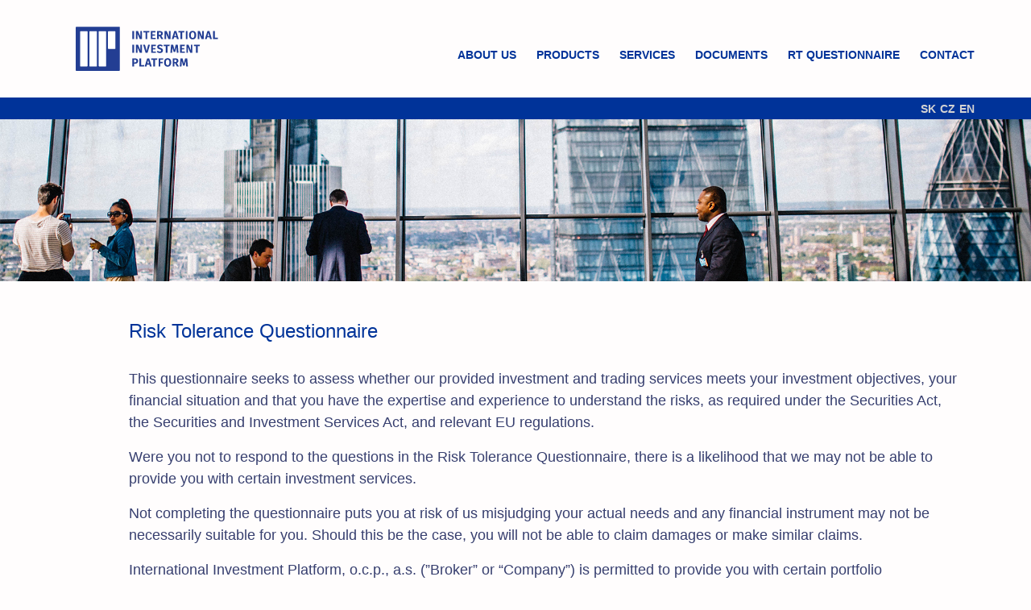

--- FILE ---
content_type: text/html; charset=utf-8
request_url: https://www.iiplt.com/en/iq
body_size: 12408
content:


<!DOCTYPE html>

<html>
<head><title>
	International Investment Platform
</title>
  <!-- Google Tag Manager -->
  <!-- 28.10.2024 nastaveno na žádost p. Hyrosse - pouzze do testovací verze pro anglickou verzi webu pouze.  Pro produkční použití je potřeba toto zaremovat-->
<script>(function (w, d, s, l, i) {
    w[l] = w[l] || []; w[l].push({
      'gtm.start':
        new Date().getTime(), event: 'gtm.js'
    }); var f = d.getElementsByTagName(s)[0],
      j = d.createElement(s), dl = l != 'dataLayer' ? '&l=' + l : ''; j.async = true; j.src =
        'https://www.googletagmanager.com/gtm.js?id=' + i + dl; f.parentNode.insertBefore(j, f);
  })(window, document, 'script', 'dataLayer', 'GTM-P4RTFPMB');</script>
<!-- End Google Tag Manager -->


	    <meta http-equiv="Content-Type" content="text/html; charset=utf-8" /><meta name="Keywords" /><meta name="Description" /><meta name="robots" content="index, follow" /><meta name="googlebot" content="snippet,archive" />
	    <!--[if IE]>
	    <link rel="shortcut icon" href="/des/favicon.ico" />
	    <![endif]-->
	    <link rel="shortcut icon" href="/des/iiplt-favicon.png" type="image/x-icon" /><link rel="stylesheet" type="text/css" href="/Content/bootstrap.css" /><link rel="stylesheet" type="text/css" href="/css/site.css" />

<!-- Global site tag (gtag.js) - Google Analytics -->
<!-- 15.10.2021 Zaremováno, nemusí se nic dělat kvůli GDPR
<script async src="https://www.googletagmanager.com/gtag/js?id=UA-176707484-1"></script>
<script>
    window.dataLayer = window.dataLayer || [];
    function gtag() { dataLayer.push(arguments); }
    gtag('js', new Date());

    gtag('config', 'UA-176707484-1');
</script>
-->

 <style>
 :not([disabled]).swal-button:hover {
        background-color: #fefefe;
 }

 .zatvor:focus {
                 box-shadow:0px 0px 0px 0px #fff, 0px 0px 0px 0px #fff;
}
 .zatvor
 {
  background-color: #fefefe;
  color: #787878;
  padding: 0px;
  border: 0;
  border-radius: 0px;
  text-shadow: 0px;
  margin: 0;
  box-shadow:0;
}
            /* Modal Content/Box */
.modal-content {
  background-color: #fefefe;
  margin: 15% auto; /* 15% from the top and centered */
  padding: 20px;
  border: 1px solid #888;
  width: 900px; /* Could be more or less, depending on screen size */
  text-align:left;
}
</style>
<script src="https://unpkg.com/sweetalert/dist/sweetalert.min.js"></script>

</head>

<body>
    <!-- Google Tag Manager (noscript) -->
    <noscript><iframe src="https://www.googletagmanager.com/ns.html?id=GTM-P4RTFPMB"
    height="0" width="0" style="display:none;visibility:hidden"></iframe></noscript>
    <!-- End Google Tag Manager (noscript) -->
    <script>
       // Modal Dialog    
        var span = document.createElement("span");
        span.innerHTML = "<b></b><big>CHANGE OF NAME TO TAKE EFFECT FROM 1.9.2020</big><br/><br/>Dear visitor,<br/><br/>On 1 September 2020 <b>Cornhill Management, o.c.p., a.s.</b> changed its name to <b>International Investment Platform, o.c.p., a.s.</b><br/>Due to the change in business name you see a new logo, website (www.iiplt.com) and e-mail contact details. All other company identification data as well as telephone numbers remain unchanged.<br/><br/>Please note – the name change does not affect any contractual relationships with clients and/or business partners. We continue to provide all services to the same extent as before. All existing contractual terms also remain unchanged.";
    </script>
       


    <form method="post" action="./iq" id="form1">
<div class="aspNetHidden">
<input type="hidden" name="__EVENTTARGET" id="__EVENTTARGET" value="" />
<input type="hidden" name="__EVENTARGUMENT" id="__EVENTARGUMENT" value="" />
<input type="hidden" name="__VIEWSTATE" id="__VIEWSTATE" value="Vlt95oyyPoriQPtszjmOOVOpR2IGp55E2TfHTQQG4Y6MeyTg8c0vgZQUdxi+2HSzg5oslXzzuVHexsntLy8HQE/5O7zpCdUzO7xpFdK7+g6HuSwHQt0P2N9hfKzftNSkW5sxczUZdokDyWuCUoQAsw4y+y9OS8Iou8B09SZ5vivqil9wAgwWrT6CYSVhkB2PSDs2XF5AwmVKP2QjcOYct/GQ6D2xcvTknrH1QQ6/kNs7Bt+lqvettGzeWtbTRImfs7gdArqUuxwjI5O1xwg5vDhCEHZ2UGNZolqn0eBFrggxgLiMqHWm54r+OdEZKsec5uwDvnSimQU+RmPlUFo1voApZ+c4ph0/bJ1oLsANGExqu/GXJIJ07wwMtNKUPU1GF6O08V2NYFLXsMpSd/3Zn0GZ4Xk/sDIGPCrAkfMt7Sd7PZI5ZVoG+id4mlDHEdjGt0QUcnGC8uODKS1rrqxDg/Xm7GsdmKQGKuuICbBGwFw4WioWMvjWqPKbT9TwomBmjaKQT2RI77e8aL1GQ7iSx4zACl9gOP8bUtdhkjcw6B14KiEKXDS2uLbYXgfir20Tx7Izdn+Q2p4/GSGR7/HuwgKaQ22f9JidUi6OuwlPBsKRYcm5mbY1sFH9NJgUlyS5oss8wZP/d9EO2rrmABuGBeXQBN9DMEKl+frcdFPApNoriMIZIgGA9/1nAUyqhtc3g6bXUSxFXbszW9N6SW9EVHotbYZ685QZLCYRYe2eU41stywb1T2McyNxevAuC78mE9vZyduxAfopn7Rvp6XGDv/eUC1THqP0kjBHgbrAQ2TNFHXEJkdvb+ZfnLvgKz3ct8VhMB5rNAddTHlGA51gSA==" />
</div>

<script type="text/javascript">
//<![CDATA[
var theForm = document.forms['form1'];
if (!theForm) {
    theForm = document.form1;
}
function __doPostBack(eventTarget, eventArgument) {
    if (!theForm.onsubmit || (theForm.onsubmit() != false)) {
        theForm.__EVENTTARGET.value = eventTarget;
        theForm.__EVENTARGUMENT.value = eventArgument;
        theForm.submit();
    }
}
//]]>
</script>



<script src="/bundles/MsAjaxJs?v=D6VN0fHlwFSIWjbVzi6mZyE9Ls-4LNrSSYVGRU46XF81" type="text/javascript"></script>
<script src="../Scripts/jquery-3.5.1.min.js" type="text/javascript"></script>
<script src="../Scripts/bootstrap.min.js" type="text/javascript"></script>
<script src="/bundles/WebFormsJs?v=N8tymL9KraMLGAMFuPycfH3pXe6uUlRXdhtYv8A_jUU1" type="text/javascript"></script>
<div class="aspNetHidden">

	<input type="hidden" name="__VIEWSTATEGENERATOR" id="__VIEWSTATEGENERATOR" value="488CF580" />
	<input type="hidden" name="__EVENTVALIDATION" id="__EVENTVALIDATION" value="Yf0UfOtwqoj/JFtygDc3OpP/xgF4mPTAbtsyimu/K+W/B25vPJCleJ/YvqXLQ29SbxYJWdQvzqJQp0gBqZYPVimzZkIVX/YrFUZ1IhBOUaM8c1kqhX7XH+xlXCB/I4Eo" />
</div>

         <script type="text/javascript">
//<![CDATA[
Sys.WebForms.PageRequestManager._initialize('ctl00$ctl11', 'form1', [], [], [], 90, 'ctl00');
//]]>
</script>



<!-- Top -->
<div class="container-fluid" style="background-color: #fffdfd">
  <div class="container justify-content-center">
    <div class="row align-items-end py-4">
      <div class="col-md-4">
       <a href="/en/default"><img src="/des/iiplt-logo.png" /></a> 
      </div>
      <div class="col-md-8 text-right pb-3 pr-0">
        <a style="color: #003399;font-size:14px;font-weight:bold;" href="/en/about">ABOUT US</a>&nbsp;&nbsp;&nbsp;&nbsp;
        <a style="color: #003399;font-size:14px;font-weight:bold;" href="/en/products">PRODUCTS</a>&nbsp;&nbsp;&nbsp;&nbsp;
        <a style="color: #003399;font-size:14px;font-weight:bold;" href="/en/services">SERVICES</a>&nbsp;&nbsp;&nbsp;&nbsp;
        <a style="color: #003399;font-size:14px;font-weight:bold;" href="/en/documents">DOCUMENTS</a>&nbsp;&nbsp;&nbsp;&nbsp;
        
        <a style="color: #003399;font-size:14px;font-weight:bold;" href="/en/iq">RT QUESTIONNAIRE</a>&nbsp;&nbsp;&nbsp;&nbsp;
        <a style="color: #003399;font-size:14px;font-weight:bold;" href="/en/contact">CONTACT</a>
      </div>
    </div>
  </div>
</div>

<!-- Blue ribbon -->
<div class="container-fluid" style="background-color: #003399">
  <div class="container justify-content-right">
        <div class="row p-0">
            <div class="col-12 text-right p-0">
                <a style="color: lightgrey; font-size: 14px; font-weight: bold" href="/sk">SK</a>
                <a style="color: lightgrey; font-size: 14px; font-weight: bold" href="/cs">CZ</a>
                
                <a style="color: lightgrey; font-size: 14px; font-weight: bold" href="/en">EN</a>

            </div>
        </div>
    </div>
</div>

<!-- Image -->
<div class="container-fluid" style="background-color:#fffdfd">
    <div class="row p-0">
        <img src="/des/topimage.png" class="img-fluid" alt="iiplt" />
    </div>
</div>

<!-- Content -->
<div class="container-fluid" style="background-color:#fffdfd">
  <div class="container justify-content-center">
    <div class="row py-5">
      <div class="col" style="padding-left:5em;">
          <!-- Body -->
            

    <h2>Risk Tolerance Questionnaire</h2>

      <h3><span id="ContentPlaceHolder1_lblSectionTitle"></span></h3>
    <span id="ContentPlaceHolder1_lblStatus" style="color:Red;font-weight:bold;"></span>

    <div id="ContentPlaceHolder1_pnlPrologue">
	
        <p>
            <p>This questionnaire seeks to assess whether our provided investment and trading services meets your investment objectives, your financial situation and that you have the expertise and experience to understand the risks, as required under the Securities Act, the Securities and Investment Services Act, and relevant EU regulations. </p><p>
Were you not to respond to the questions in the Risk Tolerance Questionnaire, there is a likelihood that we may not be able to provide you with certain investment services. </p><p>Not completing the questionnaire puts you at risk of us misjudging your actual needs and any financial instrument may not be necessarily suitable for you. Should this be the case, you will not be able to claim damages or make similar claims.</p><p>International Investment Platform, o.c.p., a.s. (”Broker” or “Company”) is permitted to provide you with certain portfolio management services only if you answer all of the questions in the Risk Tolerance Questionnaire. </p><p>
The Broker will use the information provided herein only to evaluate and check the adequacy and suitability of investment products.</p><p>
Please update the Risk Tolerance Questionnaire at least once a year, but always when there has been a significant change in the information provided in it.</p>

        </p>
      

        
    <input type="submit" name="ctl00$ContentPlaceHolder1$Button1" value="Go to questionnaire" onclick="window.open(&#39;https://rtq.iiplt.com/?language=en&#39;, &#39;_blank&#39;); return false;" id="ContentPlaceHolder1_Button1" />

    
</div>



      
    
    




    
    
    

    

    

    

    

    

    

    

    

    

    

    

    

    

    

    

    

    

    


    

    

    

    

    

    

    


    

    

    


    

    



          <!-- Body End-->
      </div>
    </div>
  </div>
</div>


<!-- Blue line -->
<div class="container-fluid" style="background-color:#003399;height:6px">&nbsp;</div>

<!-- Lower menu -->
<div class="container-fluid" style="background-color:#4c6980;line-height: 1;">
    <div class="container justify-content-center">
      <div class="row align-items-start pt-4 pb-3">
        <div class="col-md-6"  style="padding-left:5em;line-height: 0.8;">
        <a style="color: lightgrey;font-size:14px;font-weight:bold;" href="/en/about">ABOUT US</a><br/>
        <a style="color: lightgrey;font-size:14px;font-weight:bold;" href="/en/products">PRODUCTS</a><br/>
        <a style="color: lightgrey;font-size:14px;font-weight:bold;" href="/en/services">SERVICES</a><br/>
        <a style="color: lightgrey;font-size:14px;font-weight:bold;" href="/en/documents">DOCUMENTS</a><br/>
        
        <a style="color: lightgrey;font-size:14px;font-weight:bold;" href="/en/iq">RT QUESTIONNAIRE</a><br/>
        <a style="color: lightgrey;font-size:14px;font-weight:bold;" href="/en/contact">CONTACT</a>
        </div>
        <div class="col-md-2" style="text-align:right;">
          <div style="color: lightgrey;font-size: 14px;font-weight: bold;">CONTACT US</div>
        </div>
          <div class="col-md-4" style="text-align:left;color:lightgrey; font-size: 14px">
          <div style="text-align: left;">
            <b>International Investment Platform, o.c.p., a.s.</b><br />
            Aupark Tower, Einsteinova 24<br />
            SK - 851 01 Bratislava<br />
            Tel: +421 2 322 226 00<br />
            Fax: +421 2 322 226 99<br />
            E-mail:<a style="color:lightgrey;" href="mailto:contact@iiplt.com">contact@iiplt.com</a><br />
          </div>
        </div>
      </div>
    </div>
</div>


<div class="container-fluid bg-dark" style="color:lightgrey;">
   <div class="row justify-content-center p-2" style="font-size:14px">© 2020 International Investment Platform, o.c.p., a.s.</div>
</div>


</form>
</body>
</html>


--- FILE ---
content_type: text/css
request_url: https://www.iiplt.com/css/site.css
body_size: 5672
content:
/*Styly upravené pro Cornhill*/

input[type="radio"] {
  margin-right: 20px;
  vertical-align:middle;
}

input[type="checkbox"] {
  margin-right: 20px;
}

label
{
  display: inline;
}
.table {color: #777777;}

h1 {
  font-size:32px;
  color: #003399;
  text-decoration: underline;
  font-weight: bold;
  padding-bottom: 16px;
}

h2 {
  font-size: 24px;
  color: #003399;
  padding-bottom: 16px;
}

.myblue {
  color: #2a3366;
  font-size:20px;
  font-weight:bolder;
}

/*End Styly upravené pro Cornhill*/


/*Styly přidané pro Cornhill*/
.paddedlr {
padding-left:20px;
padding-right:20px;
}

.corn-color-logo {color: #454372;}

.corn-inputbox {
  background-color: white;
  border: thin;
  border-color: white;
}


/*End Styly přidané pro Cornhill*/


/* Set a background image by replacing the URL below */
/*body {
  background-color: #fffdfd;
  -webkit-background-size: cover;
  -moz-background-size: cover;
  background-size: cover;
  -o-background-size: cover;
  color: #003399;
}
*/

/*Inserted Styles*/
.preview-image {
  max-height: 300px;
  max-width: 300px;
}

.image-container {
  display: flex;
  padding: 15px;
  align-content: center;
  align-items: center;
  justify-content: center;
  border: 2px dashed skyblue;
}

/*End Inserted Styles*/
body {
  font-family: Calibri, Candara, Segoe, "Segoe UI", Optima, Arial, sans-serif;
  background-color: #fffdfd;
  color: #373f6f;
  font-size: 18px;
  /*  line-height: 1;*/
}

a, .btn-link {
    color: #0366d6;
}

  a.red {
    color: red;
    font-weight: bold;
  }

.corn-button {
  color: white;
  background-color: #454272;
  font-weight: bold;
  border: thick;
  border-color: white;
  line-height: 1.5;
  text-align: center;
  padding-left: 2rem;
  padding-right: 2rem;
}

.corn-button-disabled {
  color: gainsboro;
  background-color: #8e88f0;
  font-weight: bold;
  border: thick;
  border-color: white;
  line-height: 1.5;
  text-align: center;
  padding-left: 2rem;
  padding-right: 2rem;
}

.corn-button-alert {
  color: white;
  background-color: darkred;
  font-weight: bold;
  border: thick;
  border-color: white;
  line-height: 1.5;
  text-align: center;
  padding-left: 2rem;
  padding-right: 2rem;
}

.corn-button-disagree {
  color: #454272;
  background-color: #bababa;
  font-weight: bold;
  border: thick;
  border-color: white;
  line-height: 1.5;
  text-align: center;
  padding-left: 2rem;
  padding-right: 2rem;
} 

  .btn-primary {
  color: #fff;
  background-color: #1b6ec2;
  border-color: #1861ac;
} 

/* app {
    position: relative;
    display: flex;
    flex-direction: row;
} */

.top-row {
    height: 3.5rem;
    display: flex;
    align-items: center;
}

.main {
    flex: 1;
}

    .main .top-row {
        background-color: #f7f7f7;
        border-bottom: 1px solid #d6d5d5;
        justify-content: flex-end;
    }

        .main .top-row > a, .main .top-row .btn-link {
            white-space: nowrap;
            margin-left: 1.5rem;
        }

.main .top-row a:first-child {
    overflow: hidden;
    text-overflow: ellipsis;
}

.sidebar {
    background-image: linear-gradient(180deg, rgb(5, 39, 103) 0%, #3a0647 70%);
}

    .sidebar .top-row {
        background-color: rgba(0,0,0,0.4);
    }

    .sidebar .navbar-brand {
        font-size: 1.1rem;
    }

    .sidebar .oi {
        width: 2rem;
        font-size: 1.1rem;
        vertical-align: text-top;
        top: -2px;
    }

    .sidebar .nav-item {
        font-size: 0.9rem;
        padding-bottom: 0.5rem;
    }

        .sidebar .nav-item:first-of-type {
            padding-top: 1rem;
        }

        .sidebar .nav-item:last-of-type {
            padding-bottom: 1rem;
        }

        .sidebar .nav-item a {
            color: #d7d7d7;
            border-radius: 4px;
            height: 3rem;
            display: flex;
            align-items: center;
            line-height: 3rem;
        }

            .sidebar .nav-item a.active {
                background-color: rgba(255,255,255,0.25);
                color: white;
            }

            .sidebar .nav-item a:hover {
                background-color: rgba(255,255,255,0.1);
                color: white;
            }

.content {
    padding-top: 1.1rem;
}

.navbar-toggler {
    background-color: rgba(255, 255, 255, 0.1);
}

.valid.modified:not([type=checkbox]) {
    outline: 1px solid #26b050;
}

.invalid {
    outline: 1px solid red;
}

.validation-message {
    color: red;
}

#blazor-error-ui {
    background: lightyellow;
    bottom: 0;
    box-shadow: 0 -1px 2px rgba(0, 0, 0, 0.2);
    display: none;
    left: 0;
    padding: 0.6rem 1.25rem 0.7rem 1.25rem;
    position: fixed;
    width: 100%;
    z-index: 1000;
}

#blazor-error-ui .dismiss {
    cursor: pointer;
    position: absolute;
    right: 0.75rem;
    top: 0.5rem;
}

@media (max-width: 767.98px) {
    .main .top-row:not(.auth) {
        display: none;
    }

    .main .top-row.auth {
        justify-content: space-between;
    }

    .main .top-row a, .main .top-row .btn-link {
        margin-left: 0;
    }
}

@media (min-width: 768px) {
    app {
        flex-direction: row;
    }

    .sidebar {
        width: 250px;
        height: 100vh;
        position: sticky;
        top: 0;
    }

    .main .top-row {
        position: sticky;
        top: 0;
    }

    .main > div {
        padding-left: 2rem !important;
        padding-right: 1.5rem !important;
    }

    .navbar-toggler {
        display: none;
    }

    .sidebar .collapse {
        /* Never collapse the sidebar for wide screens */
        display: block;
    }
}
